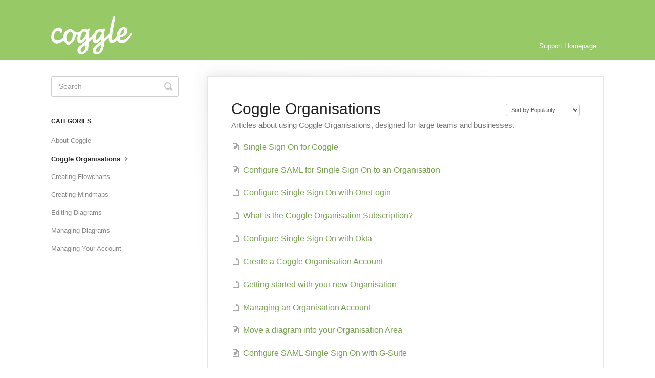

--- FILE ---
content_type: text/html; charset=utf-8
request_url: https://coggle.help/category/40-coggle-organisations
body_size: 3152
content:


<!DOCTYPE html>
<html>
    
<head>
    <meta charset="utf-8"/>
    <title>Coggle Organisations - Coggle Knowledge Base</title>
    <meta name="viewport" content="width=device-width, maximum-scale=1"/>
    <meta name="apple-mobile-web-app-capable" content="yes"/>
    <meta name="format-detection" content="telephone=no">
    <meta name="description" content="Articles about using Coggle Organisations, designed for large teams and businesses."/>
    <meta name="author" content="Coggle"/>
    <link rel="canonical" href="https://coggle.help/category/40-coggle-organisations"/>
    

    
        <link rel="stylesheet" href="//d3eto7onm69fcz.cloudfront.net/assets/stylesheets/launch-1769701017643.css">
    
    <style>
        body { background: #ffffff; }
        .navbar .navbar-inner { background: #97ca67; }
        .navbar .nav li a, 
        .navbar .icon-private-w  { color: #ffffff; }
        .navbar .brand, 
        .navbar .nav li a:hover, 
        .navbar .nav li a:focus, 
        .navbar .nav .active a, 
        .navbar .nav .active a:hover, 
        .navbar .nav .active a:focus  { color: #ffffff; }
        .navbar a:hover .icon-private-w, 
        .navbar a:focus .icon-private-w, 
        .navbar .active a .icon-private-w, 
        .navbar .active a:hover .icon-private-w, 
        .navbar .active a:focus .icon-private-w { color: #ffffff; }
        #serp-dd .result a:hover,
        #serp-dd .result > li.active,
        #fullArticle strong a,
        #fullArticle a strong,
        .collection a,
        .contentWrapper a,
        .most-pop-articles .popArticles a,
        .most-pop-articles .popArticles a:hover span,
        .category-list .category .article-count,
        .category-list .category:hover .article-count { color: #749f4b; }
        #fullArticle, 
        #fullArticle p, 
        #fullArticle ul, 
        #fullArticle ol, 
        #fullArticle li, 
        #fullArticle div, 
        #fullArticle blockquote, 
        #fullArticle dd, 
        #fullArticle table { color:#585858; }
    </style>
    
    <link rel="apple-touch-icon-precomposed" href="//d33v4339jhl8k0.cloudfront.net/docs/assets/58811165dd8c8e484b24f36e/images/677be8000d30ec25fcab84ec/favicon256s.png">
    <link rel="shortcut icon" type="image/png" href="//d33v4339jhl8k0.cloudfront.net/docs/assets/58811165dd8c8e484b24f36e/images/677d1ec42680b954d966cdc7/favicon32s.png">
    <!--[if lt IE 9]>
    
        <script src="//d3eto7onm69fcz.cloudfront.net/assets/javascripts/html5shiv.min.js"></script>
    
    <![endif]-->
    
        <script type="application/ld+json">
        {"@context":"https://schema.org","@type":"WebSite","url":"https://coggle.help","potentialAction":{"@type":"SearchAction","target":"https://coggle.help/search?query={query}","query-input":"required name=query"}}
        </script>
    
        <script type="application/ld+json">
        {"@context":"https://schema.org","@type":"BreadcrumbList","itemListElement":[{"@type":"ListItem","position":1,"name":"Coggle Knowledge Base","item":"https://coggle.help"},{"@type":"ListItem","position":2,"name":"Using Coggle","item":"https://coggle.help/collection/1-using-coggle"},{"@type":"ListItem","position":3,"name":"Coggle Organisations","item":"https://coggle.help/category/40-coggle-organisations"}]}
        </script>
    
    
        <style>
#serp .articleList>li p::after { content:"…";  }

</style>
    
</head>
    
    <body>
        
<header id="mainNav" class="navbar">
    <div class="navbar-inner">
        <div class="container-fluid">
            <a class="brand" href="https://coggle.it">
            
                
                    <img src="//d33v4339jhl8k0.cloudfront.net/docs/assets/58811165dd8c8e484b24f36e/images/5e4195e404286364bc9521d1/coggle-2x-white.png" alt="Coggle Knowledge Base" width="158" height="75">
                

            
            </a>
            
                <button type="button" class="btn btn-navbar" data-toggle="collapse" data-target=".nav-collapse">
                    <span class="sr-only">Toggle Navigation</span>
                    <span class="icon-bar"></span>
                    <span class="icon-bar"></span>
                    <span class="icon-bar"></span>
                </button>
            
            <div class="nav-collapse collapse">
                <nav role="navigation"><!-- added for accessibility -->
                <ul class="nav">
                    
                        <li id="home"><a href="/">Support Homepage <b class="caret"></b></a></li>
                    
                    
                    
                </ul>
                </nav>
            </div><!--/.nav-collapse -->
        </div><!--/container-->
    </div><!--/navbar-inner-->
</header>
        <section id="contentArea" class="container-fluid">
            <div class="row-fluid">
                <section id="main-content" class="span9">
                    <div class="contentWrapper">
                        
    <hgroup id="categoryHead">
        <h1>Coggle Organisations</h1>
        <p class="descrip">Articles about using Coggle Organisations, designed for large teams and businesses.</p>
        <div class="sort">
             

<form action="/category/40-coggle-organisations" method="GET" >
    
                <select name="sort" id="sortBy" title="sort-by" onchange="this.form.submit();" aria-label="Page reloads on selection">
                    
                        <option value="" >Sort by Default</option>
                    
                        <option value="name" >Sort A-Z</option>
                    
                        <option value="popularity"  selected="selected">Sort by Popularity</option>
                    
                        <option value="updatedAt" >Sort by Last Updated</option>
                    
                </select>
            
</form>

        </div>
    </hgroup><!--/categoryHead-->

    
        <ul class="articleList">
            
                <li><a href="/article/66-single-sign-on-for-coggle"><i class="icon-article-doc"></i><span>Single Sign On for Coggle</span></a></li>
            
                <li><a href="/article/61-configure-saml-for-single-sign-on-to-an-organisation"><i class="icon-article-doc"></i><span>Configure SAML for Single Sign On to an Organisation</span></a></li>
            
                <li><a href="/article/65-configure-single-sign-on-with-onelogin"><i class="icon-article-doc"></i><span>Configure Single Sign On with OneLogin</span></a></li>
            
                <li><a href="/article/43-what-is-the-coggle-organisation-subscription"><i class="icon-article-doc"></i><span>What is the Coggle Organisation Subscription?</span></a></li>
            
                <li><a href="/article/64-configure-single-sign-on-with-okta"><i class="icon-article-doc"></i><span>Configure Single Sign On with Okta</span></a></li>
            
                <li><a href="/article/62-create-a-coggle-organisation-account"><i class="icon-article-doc"></i><span>Create a Coggle Organisation Account</span></a></li>
            
                <li><a href="/article/41-getting-started-with-your-new-organisation"><i class="icon-article-doc"></i><span>Getting started with your new Organisation</span></a></li>
            
                <li><a href="/article/51-managing-an-organisation-account"><i class="icon-article-doc"></i><span>Managing an Organisation Account</span></a></li>
            
                <li><a href="/article/42-move-a-diagram-into-your-organisation-area"><i class="icon-article-doc"></i><span>Move a diagram into your Organisation Area</span></a></li>
            
                <li><a href="/article/78-configure-saml-single-sign-on-with-g-suite"><i class="icon-article-doc"></i><span>Configure SAML Single Sign On with G-Suite</span></a></li>
            
                <li><a href="/article/96-view-and-print-payment-invoices"><i class="icon-article-doc"></i><span>View and Print Payment Invoices</span></a></li>
            
                <li><a href="/article/106-add-all-domain-users-to-an-organisation"><i class="icon-article-doc"></i><span>Add all Domain Users to an Organisation</span></a></li>
            
        </ul><!--/articleList-->

        
    

                    </div><!--/contentWrapper-->
                    
                </section><!--/content-->
                <aside id="sidebar" class="span3">
                 

<form action="/search" method="GET" id="searchBar" class="sm" autocomplete="off">
    
                    <input type="hidden" name="collectionId" value="5881122c2c7d3a4a60b951a0"/>
                    <input type="text" name="query" title="search-query" class="search-query" placeholder="Search" value="" aria-label="Search" />
                    <button type="submit">
                        <span class="sr-only">Toggle Search</span>
                        <i class="icon-search"></i>
                    </button>
                    <div id="serp-dd" style="display: none;" class="sb">
                        <ul class="result">
                        </ul>
                    </div>
                
</form>

                
                    <h3>Categories</h3>
                    <ul class="nav nav-list">
                    
                        
                            <li ><a href="/category/25-about-coggle">About Coggle  <i class="icon-arrow"></i></a></li>
                        
                    
                        
                            <li  class="active" ><a href="/category/40-coggle-organisations">Coggle Organisations  <i class="icon-arrow"></i></a></li>
                        
                    
                        
                            <li ><a href="/category/91-creating-flowcharts">Creating Flowcharts  <i class="icon-arrow"></i></a></li>
                        
                    
                        
                            <li ><a href="/category/92-creating-mindmaps">Creating Mindmaps  <i class="icon-arrow"></i></a></li>
                        
                    
                        
                            <li ><a href="/category/21-editing-diagrams">Editing Diagrams  <i class="icon-arrow"></i></a></li>
                        
                    
                        
                            <li ><a href="/category/5-managing-diagrams">Managing Diagrams  <i class="icon-arrow"></i></a></li>
                        
                    
                        
                            <li ><a href="/category/22-managing-your-account">Managing Your Account  <i class="icon-arrow"></i></a></li>
                        
                    
                    </ul>
                
                </aside><!--/span-->
            </div><!--/row-->
            <div id="noResults" style="display:none;">No results found</div>
            <footer>
                

<p>&copy;
    
        <a href="https://coggle.it">Coggle</a>
    
    2026. <span>Powered by <a rel="nofollow noopener noreferrer" href="https://www.helpscout.com/docs-refer/?co=Coggle&utm_source=docs&utm_medium=footerlink&utm_campaign=Docs+Branding" target="_blank">Help Scout</a></span>
    
        
    
</p>

            </footer>
        </section><!--/.fluid-container-->
        
        
    <script src="//d3eto7onm69fcz.cloudfront.net/assets/javascripts/app4.min.js"></script>

<script>
// keep iOS links from opening safari
if(("standalone" in window.navigator) && window.navigator.standalone){
// If you want to prevent remote links in standalone web apps opening Mobile Safari, change 'remotes' to true
var noddy, remotes = false;
document.addEventListener('click', function(event) {
noddy = event.target;
while(noddy.nodeName !== "A" && noddy.nodeName !== "HTML") {
noddy = noddy.parentNode;
}

if('href' in noddy && noddy.href.indexOf('http') !== -1 && (noddy.href.indexOf(document.location.host) !== -1 || remotes)){
event.preventDefault();
document.location.href = noddy.href;
}

},false);
}
</script>
        
    </body>
</html>